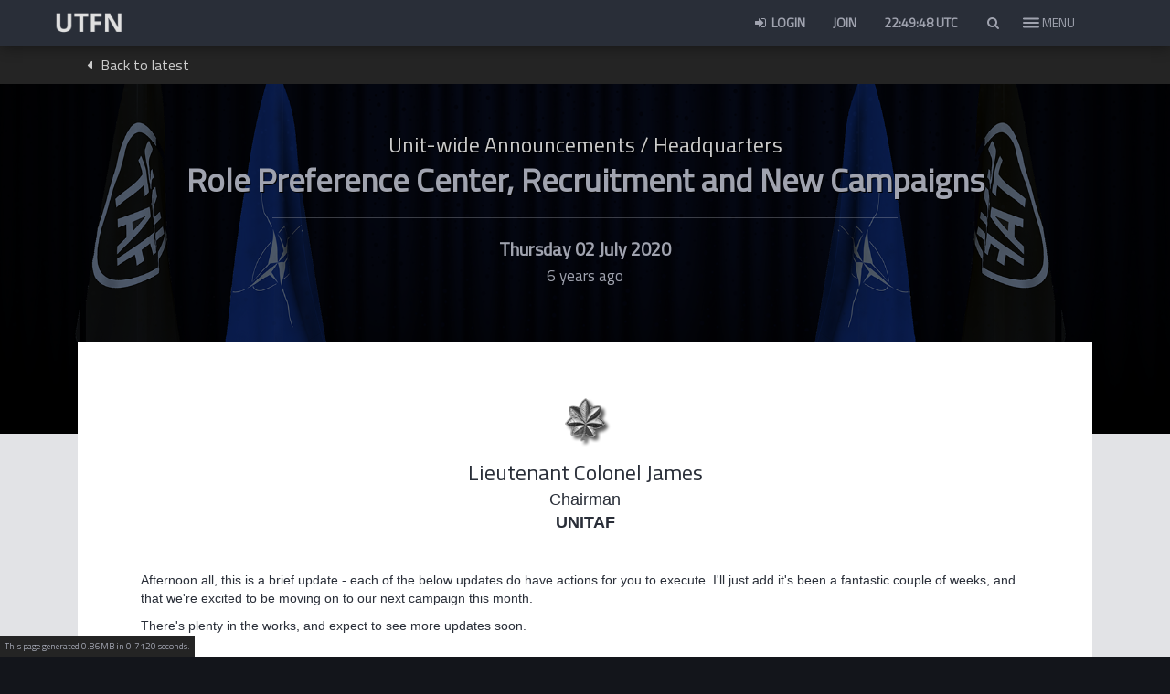

--- FILE ---
content_type: text/html; charset=UTF-8
request_url: https://unitedtaskforce.net/communications/update/43/role-preference-center-recruitment-and-new-campaigns
body_size: 7549
content:
<!DOCTYPE html>
<html lang="en">

<head>
    <meta charset="utf-8">
    <meta http-equiv="X-UA-Compatible" content="IE=edge" charset="utf-8">
    <meta name="viewport" content="width=device-width, initial-scale=1.0, maximum-scale=1.0, user-scalable=no">
    <meta name="theme-color" content="#292e38">
    <script src="https://unitaf.b-cdn.net/assets/plugins/jquery/dist/jquery.min.js"></script>
    <script src="https://unitaf.b-cdn.net/assets/js/moment.min.js"></script>
    <script src="https://unitaf.b-cdn.net/assets/js/moment-timezone-with-data.min.js"></script>
    <script type="text/javascript" src="https://unitaf.b-cdn.net/assets/js/jquery.toc.min.js"></script>
            <link rel="shortcut icon" type="image/x-icon" href="https://unitedtaskforce.net/assets/img/favicon.png">        <link href="https://unitaf.b-cdn.net/assets/css/jquery.mCustomScrollbar.min.css" rel="stylesheet">
    <link href="https://unitaf.b-cdn.net/assets/css/all.css" rel="stylesheet">
    <link href="/assets/plugins/bootstrap/dist/css/bootstrap.min.css" rel="stylesheet">
        <link href="https://unitaf.b-cdn.net/assets/plugins/AdminLTE/dist/css/AdminLTE1.min.css" rel="stylesheet">
    <link href="https://unitaf.b-cdn.net/assets/plugins/AdminLTE/dist/css/skins/skin-black.min.css" rel="stylesheet">
    <link href="/assets/plugins/font-awesome/css/font-awesome.min.css" rel="stylesheet">
    <link href="https://unitaf.b-cdn.net/assets/plugins/flag-icon-css/css/flag-icon.min.css" rel="stylesheet">
    <link href="/assets/css/govicons.css" rel="stylesheet">
    <link href="https://unitaf.b-cdn.net/assets/css/style2.css" rel="stylesheet">
    <link href="https://unitaf.b-cdn.net/assets/css/unitaf.css" rel="stylesheet">
    <link href="https://unitaf.b-cdn.net/assets/css/campaign_center.css" rel="stylesheet">
    <link href="https://unitaf.b-cdn.net/assets/css/dossier.css" rel="stylesheet">
    <link href="https://unitaf.b-cdn.net/assets/css/webslidemenu.css" rel="stylesheet">
    <link href="https://unitaf.b-cdn.net/assets/css/front.css" rel="stylesheet">
        <script async src="https://www.googletagmanager.com/gtag/js?id=G-QYN5CQKSSP" defer></script>
    <script>
        window.dataLayer = window.dataLayer || [];

        function gtag() {
            dataLayer.push(arguments);
        }
        gtag('js', new Date());

        gtag('config', 'G-QYN5CQKSSP');
    </script>
</head>

<body class="hold-transition skin-black layout-top-nav">
                        <!-- Site wrapper -->
    <div class="wrapper">

        <header class="main-header">

            <nav class="navbar navbar-static-top" role="navigation">

                <div class="container">

                    <div class="container" style="float:left; width:100px;">

                        <a href="https://unitedtaskforce.net/"><img src="https://unitaf.b-cdn.net/assets/img/logo.png" class="navbar-brand"></a>

                    </div>

                    <nav class="wsfullmain clearfix">
                        <ul class="wsnavitem clearfix">
                            
                            

                            

                                <li>

                                    <div class="wsfinnerdiv wsfpartbg01" style="background-color: #24242400;background-image: url(/assets/img/menu/UNITAF_Comms.jpg);background-blend-mode: overlay;background-size: cover;">

                                        <span class="main-navigation-title">Comms</span>

                                        <ul class="wslinkstyle clearfix ">
                                            
                                                                                                    <li>
                                                        <a href="/roadmap" class="fa-chevron-right">
                                                            <img src="https://unitaf.b-cdn.net/assets/img/roadmap.webp" alt="Roadmap" style="max-width: 130px;">
                                                        </a>
                                                    </li>
                                                
                                                                                                    <li><a class="fa-chevron-right" href="https://unitedtaskforce.net/communications/latest/"><span> <em> </i>Updates </em></span></a></li>

                                                                                                    <li><a class="fa-chevron-right" href="https://unitedtaskforce.net/unisocial"><span> <em> </i>UNISOCIAL </em></span></a></li>

                                                                                                    <li><a class="fa-chevron-right" href="https://discord.gg/AJX7d9r"><span> <em> </i>Discord </em></span></a></li>

                                                                                                    <li><a class="fa-chevron-right" href="https://unitedtaskforce.net/communications/teamspeak"><span> <em> </i>Teamspeak </em></span></a></li>

                                                                                                    <li><a class="fa-chevron-right" href="https://anchor.fm/unitaf"><span> <em> </i>TAFFCAST </em></span></a></li>

                                                                                                    <li><a class="fa-chevron-right" href="https://status.unitedtaskforce.net/"><span> <em> </i>Server Status </em></span></a></li>

                                                                                            
                                                                                                                                </ul>

                                    </div>
                                </li>
                            

                                <li>

                                    <div class="wsfinnerdiv wsfpartbg01" style="background-color: #24242400;background-image: url(/assets/img/menu/UNITAF_Structure.jpg);background-blend-mode: overlay;background-size: cover;">

                                        <span class="main-navigation-title">Structure</span>

                                        <ul class="wslinkstyle clearfix ">
                                            
                                                
                                                                                                    <li><a class="fa-chevron-right" href="https://unitedtaskforce.net/roster/list"><span> <em> </i>Active Personnel List </em></span></a></li>

                                                                                                    <li><a class="fa-chevron-right" href="https://unitedtaskforce.net/handbook/?c=united-task-force&s=code-of-conduct"><span> <em> </i>General unit policies </em></span></a></li>

                                                                                                    <li><a class="fa-chevron-right" href="https://unitedtaskforce.net/roster/ranks/introduction"><span> <em> </i>Ranks & Structure </em></span></a></li>

                                                                                                    <li><a class="fa-chevron-right" href="https://unitedtaskforce.net/roster/medals/campaign-awards"><span> <em> </i>Medals & Citations </em></span></a></li>

                                                                                            
                                                                                                                                </ul>

                                    </div>
                                </li>
                            

                                <li>

                                    <div class="wsfinnerdiv wsfpartbg01" style="background-color: #24242400;background-image: url(/uploads/images/75f3d34215e2fdf386ebe3b3e2732a21.jpg);background-blend-mode: overlay;background-size: cover;">

                                        <span class="main-navigation-title">Operations</span>

                                        <ul class="wslinkstyle clearfix ">
                                            
                                                
                                                                                                    <li><a class="fa-chevron-right" href="https://unitedtaskforce.net/campaigns/deployments"><span> <em> </i>Upcoming Deployments </em></span></a></li>

                                                                                                    <li><a class="fa-chevron-right" href="https://unitedtaskforce.net/campaigns"><span> <em> </i>Campaign Center </em></span></a></li>

                                                                                                    <li><a class="fa-chevron-right" href="https://unitedtaskforce.net/campaigns/deployments/archive"><span> <em> </i>Past Deployments </em></span></a></li>

                                                                                                    <li><a class="fa-chevron-right" href="https://unitedtaskforce.net/operations/mods"><span> <em> </i>Mods </em></span></a></li>

                                                                                                    <li><a class="fa-chevron-right" href="https://unitedtaskforce.net/campaigns/statistics"><span> <em> </i>UNISTATS </em></span></a></li>

                                                                                            
                                                                                                                                </ul>

                                    </div>
                                </li>
                            

                                <li>

                                    <div class="wsfinnerdiv wsfpartbg01" style="background-color: #24242400;background-image: url(/assets/img/menu/UNITAF_Operations.jpg);background-blend-mode: overlay;background-size: cover;">

                                        <span class="main-navigation-title">Practice</span>

                                        <ul class="wslinkstyle clearfix ">
                                            
                                            
                                                <li>
                                                    <a href="/handbook" class="fa-chevron-right">
                                                        <img src="https://unitaf.b-cdn.net/assets/img/unitaf_fm_lt.png" alt="Force Manual (FM)" style="max-height:30px;">
                                                    </a>
                                                </li>

                                                <!-- Combat Areas -->
                                                <li><a class="fa-chevron-right" href="/handbook/progression"><span> <em> </i>Roles & Combat Areas </em></span></a></li>


                                                                                                                                </ul>

                                    </div>
                                </li>
                            

                                <li>

                                    <div class="wsfinnerdiv wsfpartbg01" style="background-color: #24242400;background-image: url(/assets/img/menu/UNITAF_Contribute.jpg);background-blend-mode: overlay;background-size: cover;">

                                        <span class="main-navigation-title">Contribute</span>

                                        <ul class="wslinkstyle clearfix ">
                                            
                                                
                                                                                                    <li><a class="fa-chevron-right" href="https://www.youtube.com/channel/UCJalg8F0JQhuQQBiHnMVmnQ?view_as=subscriber"><span> <em> </i>UNITAF on Youtube </em></span></a></li>

                                                                                                    <li><a class="fa-chevron-right" href="https://arma.gg/collections/unitaf"><span> <em> </i>UNITAF Merch </em></span></a></li>

                                                                                                    <li><a class="fa-chevron-right" href="https://steamcommunity.com/groups/UNITAF"><span> <em> </i>UNITAF on Steam </em></span></a></li>

                                                                                                    <li><a class="fa-chevron-right" href="https://www.patreon.com/unitaf"><span> <em> </i>UNITAF on Patreon </em></span></a></li>

                                                                                                    <li><a class="fa-chevron-right" href="https://units.arma3.com/unit/unitaf"><span> <em> </i>UNITAF on Arma 3 Units </em></span></a></li>

                                                                                            
                                                                                                                                </ul>

                                    </div>
                                </li>
                                                    </ul>

                    </nav>

                    <!-- Navbar Right Menu -->
                    <div class="navbar-custom-menu">
                                                <ul class="nav navbar-nav">

                                                            <li><a href="https://unitedtaskforce.net/login" title="Login"><i class="fa fa-sign-in fa-fw"></i> Login</a></li>
                                <li><a href="https://unitedtaskforce.net/register" title="Sign Up">Join</a></li>
                                                        <li class="dropdown clock">
                                <div id="clockbox" style="padding:15px;color:#a0a3af;font-weight:bold;"></div>
                                                                <script type="text/javascript">
                                    function displayTime() {
                                        var time = moment().utc().format('HH:mm:ss') + ' UTC';
                                        $('#clockbox').html(time);
                                        setTimeout(displayTime, 1000);
                                    }

                                    $(document).ready(function() {
                                        displayTime();
                                    });
                                </script>
                            </li>

                            <style>
    .live-search-list {
        text-align: left;
        max-height: 300px;
        overflow-y: scroll;
        padding-left: 15px;
    }

    .live-search-box {
        text-align: left;
        width: 100%;
        display: block;
        padding: 1em;
        -webkit-box-sizing: border-box;
        -moz-box-sizing: border-box;
        box-sizing: border-box;
        border: 1px solid #3498db;
        -webkit-border-radius: 5px;
        -moz-border-radius: 5px;
        border-radius: 5px;
    }
</style>
<li class="dropdown messages-menu">
    <a href="#" class="dropdown-toggle" data-toggle="dropdown" id="search_button" aria-expanded="true" onclick="focus_search();">
        <i class="fa fa-fw fa-search"></i>
    </a>
    <ul class="menu dropdown-menu">
        <input type="text" name="search_term" id="search" class="live-search-box form-control" placeholder="Search for.. people, SOP, deployments" />
        <li>
            <ul id="finalResult" class="menu live-search-list" style="max-height: 350px;">
            </ul>
        </li>
    </ul>
</li>
<script>
    function focus_search() {
        var input = document.getElementById('search');
        input.setSelectionRange(0, 0);
        input.focus();
    }
</script>
<script>
    $(document).ready(function() {
        $("#search").keyup(function() {
            if ($("#search").val().length > 2) {
                $.ajax({
                    url: "https://unitedtaskforce.net/unit/search",
                    type: "POST",
                    cache: false,
                    data: 'search=' + $("#search").val(),
                    success: function(data) {
                        $('#finalResult').html(data);
                    },
                    error: function(xhr, status, error) {
                        console.log("Error: " + error);
                        console.log("Status: " + status);
                        console.log("Response: " + xhr.responseText);
                        alert("Error: " + error);
                    }
                });
            }
            return false;
        });
    });
</script>
                            <li style="height:50px; z-index:99999;    margin-left: -17px;">
                                <div class="hamburger hamburger--slider">
                                    <div class="hamburger-box">
                                        <div class="hamburger-inner"></div>

                                    </div>
                                </div>

                            </li>

                        </ul>
                        <div class="menusidetext btn" style="float: right;
    position: relative;
    z-index: 100000;
    top: 8px;
    right: 36px;
    color: #a0a3af;"> <span id="menusidetextspan"> MENU </span> </div>
                    </div>
                </div>
            </nav>
        </header>
        <!-- Full Width Column -->
        <div class="content-wrapper">
            <!-- Main content -->
            <section class="content exspan-bottom">
                <style>
  .ribboncom {
    color: #a0a3af !important;
    background: #323844;
    font-weight: normal !important;
    font-size: 12px;
  }
</style>

<head>
  <title>Role Preference Center, Recruitment and New Campaigns - Comms Center - UNITAF</title>
  <meta name="title" content="Role Preference Center, Recruitment and New Campaigns - Comms Center - UNITAF</title>">
  <meta name="description" content="Lieutenant Colonel James posted about Role Preference Center, Recruitment and New Campaigns in Unit-wide Announcements / Headquarters in the UNITAF Comms Center.">
  <meta name="robots" content="index, follow">
  <meta http-equiv="Content-Type" content="text/html; charset=utf-8">
  <meta name="language" content="English">
  <link rel="stylesheet" href="/assets/css/topic23.css">
</head>
<header class="header-home" style="margin-bottom: 0px;background: #282e38;background-blend-mode: overlay;background-image:url(/assets/img/dossier/aug_bg_flags.png);background-size: cover;background-position-y: center;background-position-x: center;">
  <div class="col-md-12 comms-top-nav">
    <div class="container comms-container" style="padding-left:30px;">
      <a href="https://unitedtaskforce.net/communications/latest"><i class="fa fa-caret-left" style="margin-right:5px;" aria-hidden="true"></i> Back to latest</a>
    </div>
  </div>
  <div class="container">
    <div class="col-md-12">
      <div class="header-text" style="padding:0px 0px;text-align:center;">
        <br>
        <h1 style="text-shadow: 1px 1px black;color: #a0a3af;line-height:1.2;font-size:36px;"><small style="color:#ccc">
            Unit-wide Announcements / Headquarters          </small><br>Role Preference Center, Recruitment and New Campaigns</h1>
        <hr style="width:60%;border-color:#a0a3af5c;">
        <div style="color:#a0a3af;font-size:20px;">
          <!-- Readable date and relative time -->
          
          <b>Thursday 02 July 2020</b><br>
          <small><time class="timeago" datetime="2020-07-02 13:12:48"></time></small>
        </div>

                        <br><br>
        <br><br>
        <br>
      </div>
    </div>
  </div>
</header>
<!-- User that has posted the comms topic -->
<div class="col-md-11" style="max-width: 1150px;margin-left:auto;margin-right:auto;float:none;margin-top:-70px;padding:20px;font-family:Helvetica;">
  <div class="col-md-12" style="margin-bottom: 0px; margin-top: -50px; background-color: #fff; text-align: center;opacity:1.0;border-bottom: 20px solid #e2e3e6;">
    <div class="col-md-12 img-responsive" style="text-align: left;padding: 5%;padding-right: 5%;word-wrap: anywhere;margin-top: 10px;padding-bottom:20px;">
      <div style="text-align: center;padding-top:0px;margin-top:-30px;">
        <!-- Username and time of post -->
        <img style="max-width:100px;max-height:100px" src="https://unitedtaskforce.net/assets/img/ranks/large/LtCol.png" title="Lieutenant Colonel" alt="LtCol"> <a href="https://unitedtaskforce.net/dossier/auth/1/overview"></a>
        <h4 style="margin-top:-5px;margin-bottom:-20px;font-size:24px;"><a href="https://unitedtaskforce.net/dossier/auth/1/overview">Lieutenant Colonel James</a></a></h4>
        <span style="font-size:18px;"><br>Chairman<br> <strong>UNITAF</strong></span>
      </div>
      <br>
      <br>
      <p>Afternoon all, this is a brief update - each of the below updates do have actions for you to execute. I'll just add it's been a fantastic couple of weeks, and that we're excited to be moving on to our next campaign this month.</p>
<p>There's plenty in the works, and expect to see more updates soon.</p>
<p>&nbsp;</p>
<p><strong>Role Preference Center</strong></p>
<p>This week we added a role preference function, including training/practice request to the <a href="https://unitedtaskforce.net/operations/roles/introduction">roles directory</a> and so long as you are logged in, if you just head over their by <a href="https://unitedtaskforce.net/operations/roles/introduction">(clicking here)</a> you'll see a new section, like below that explains more information about it. <span style="text-decoration: underline; color: #ff0000;">Please do update yours, when you have a moment to do so.</span></p>
<p>It's going to be a really useful tool for us in the long run, and something we'll likely add to the application process too.</p>
<p><img src="https://i.gyazo.com/f5213d88ec21541ee8b2874887b2e593.png" alt="" width="750" height="699" /></p>
<p>&nbsp;</p>
<p><strong>New Campaign Inbound</strong></p>
<p>As you'll know by now, Operation Pavise is steaming towards a finale in Bolobongo and while there are some special operations needed to wrap up operations in Africa, we are now targeting July 19 for re-deployment to our next campaign.</p>
<p>We'll be sharing more details about it soon, but as I'm sure you've heard - we're asking you to make sure you have set your DLC ownership in your account here on UTFN.</p>
<p>The new campaign we hope to use Apex, we also have some very kind members who have offered to gift copies of Apex DLC, so if you need this please contact SFC Kevin to discuss further.</p>
<ul>
<li>From the logged in profile dropdown</li>
<li>Select account</li>
<li>Scroll down, to see the DLCs</li>
<li>Set owned/not owned as required</li>
</ul>
<p>&nbsp;</p>
<p><img src="https://media.discordapp.net/attachments/577852018631245844/727900891675492352/unknown.png" alt="" width="273" height="319" /></p>
<p><img src="https://media.discordapp.net/attachments/577852018631245844/727901067160977478/unknown.png" width="700" height="81" /></p>
<p>&nbsp;</p>
<p><strong>Recruiting and Retention</strong></p>
<p>I recently asked the Sgts to recommend someone who could head up the Recruit side of the COC and this week promoted Pvt Sharkhouse to Cpl. This is part of a wider chain of command re-org where we are no longer assigning Recruits into the main chain of command until their have ended probation, and are promoted to Private.</p>
<p>This, I hope will hugely increase the retention of Recruits, as they get the specialist attention they need in the early days of membership.</p>
<p>I'd also like to congratulate Cpl Sharkhouse, since in his short time in UNITAF, he's become someone who is highly regarded across the board and is exceptional at handling new members.</p>
<p>This is part of a wider focus on recruitment that you'll see us starting in the coming weeks. <strong>If there is anything you can do to help with the wider recruitment effort, please get stuck in, #j1-recruiting on Discord, is the best place to start.</strong></p>
<p><img src="https://i.gyazo.com/4d3a2f4b294f46398662e9970a94dff4.png" alt="" width="750" height="378" /></p>
<p>&nbsp;</p>
<p>All the best, and I look forward to seeing you on deployment very soon.</p>      <br>
      <span style="margin-top:-5px;margin-bottom:-15px;"><a href="https://unitedtaskforce.net/dossier/auth/1/overview">Lieutenant Colonel James</a>
        <br>Chairman<br> <strong>UNITAF</strong>      </span>
      <hr style="width:100%;border-color:#a0a3af5c;">
      <div style="text-align: left;padding-bottom:10px;">
        <!-- Username and time of post -->
        <img style="max-width:125px;max-height:100px" src="https://unitedtaskforce.net/assets/img/authlg-dk.png">
      </div>
    </div>
  </div>
</div>



</div>
</div>


<script>
  $(document).ready(function() {
    tinymce.init({
      selector: 'textarea',
      height: 200,
      menubar: false,
      plugins: [
        'advlist autolink lists link image charmap print preview anchor',
        'searchreplace visualblocks code fullscreen',
        'insertdatetime media table contextmenu paste code'
      ],
      toolbar: 'undo redo | insert | styleselect | bold italic | alignleft aligncenter alignright alignjustify |  bullist numlist outdent indent | link image',
      content_css: '//www.tinymce.com/css/codepen.min.css'
    });
  });
</script>            </section><!-- /.content -->
        </div><!-- ./wrapper -->
    </div>
        <!-- Footer -->
    
        <script type="text/javascript" src="https://unitedtaskforce.net/assets/plugins/bootstrap/dist/js/bootstrap.min.js"></script><script type="text/javascript" src="https://unitedtaskforce.net/assets/plugins/AdminLTE/dist/js/app.min.js"></script><script type="text/javascript" src="https://unitedtaskforce.net/assets/js/a-design.js"></script><script type="text/javascript">var site = "https://unitedtaskforce.net",base = "https://unitedtaskforce.net/",segment = ["communications", "update", "43"],ctn="X19rb3RheGRldl90b2tlbg==",ccn="X19rb3RheGRldl90b2tlbg==";</script>    <script src="https://unitaf.b-cdn.net/assets/js/jquery.timeago.js" type="text/javascript"></script>
    <link href="https://unitaf.b-cdn.net/assets/css/select2.min.css" rel="stylesheet" />
    <script src="https://unitaf.b-cdn.net/assets/js/select2.min.js"></script>
    <script>
        $(document).ready(function() {
            $("#e1").select2({
                closeOnSelect: true
            });
        });
    </script>
    <script>
        //Ensure tooltip is always on top
        $("[data-toggle=tooltip]").tooltip({
            container: 'body'
        });
    </script>
    <script>
        jQuery(document).ready(function() {
            jQuery("time.timeago").timeago();
            jQuery.timeago.settings.allowFuture = true;
        });
    </script>
    <script type="text/javascript">
        jQuery("time.timeago").timeago();
        jQuery.timeago.settings.allowFuture = true;
    </script>
    <script src="https://unitaf.b-cdn.net/assets/js/natural.js" type="text/javascript"></script>
        <script src="https://cdnjs.cloudflare.com/ajax/libs/malihu-custom-scrollbar-plugin/3.1.5/jquery.mCustomScrollbar.concat.min.js"></script>
    <script type="text/javascript">
        $(document).ready(function() {
            $('#sidebarCollapse').on('click', function() {
                $('#sidebar, #content').toggleClass('active');
                $('.collapse.in').toggleClass('in');
                $('a[aria-expanded=true]').attr('aria-expanded', 'false');
            });
        });
    </script>
    <link href="https://unitaf.b-cdn.net/assets/plugins/weather-icons/css/weather-icons.min.css" rel="stylesheet">
    <script>
        $(document).ready(function() {
            $('.hamburger--slider').click(function() {
                $(this).toggleClass('is-active');
                $('.menusidetext').toggleClass('is-active');
                $(document.body).toggleClass('wsfvisible');
                $(document.body).toggleClass('stop-scrolling')
                setTimeout(function() {
                    wsfun1();
                }, 200);
            });

            function wsfun1() {
                jQuery("body").toggleClass('wsfanimated');
                setTimeout(function() {}, 200);
                return false;
            }

        });
        $(document).ready(function() {
            $('.menusidetext').click(function() {
                $(this).toggleClass('is-active');
                $('.hamburger--slider').toggleClass('is-active');
                $(document.body).toggleClass('wsfvisible');
                $(document.body).toggleClass('stop-scrolling')
                setTimeout(function() {
                    wsfun1();
                }, 200);
            });

            function wsfun1() {
                jQuery("body").toggleClass('wsfanimated');
                setTimeout(function() {}, 200);
                return false;
            }

        });
    </script>
</body>
<script type="text/javascript" src="//cdnjs.cloudflare.com/ajax/libs/jquery.lazy/1.7.10/jquery.lazy.min.js"></script>
<script type="text/javascript" src="//cdnjs.cloudflare.com/ajax/libs/jquery.lazy/1.7.10/jquery.lazy.plugins.min.js"></script>
<script type="text/javascript" src="https://unitaf.b-cdn.net/assets/js/bootstrap.bundle.min.js"></script>
<script>
    $('.lazy').Lazy({
        // your configuration goes here
        scrollDirection: 'vertical',
        effect: 'fadeIn',
        effectTime: 400,
        visibleOnly: true,
        enableThrottle: true,
        throttle: 250,
        onError: function(element) {
            console.log('error loading ' + element.data('src'));
        }
    });
</script>
                <script>
    function showNotification(type, message) {
        var color, print;
        if (type === 'success') {
            color = "#008000f0";
            print = "<b>Success:</b> ";
        } else if (type === 'error') {
            print = "<b>Error:</b> ";
            color = "#8b0000ab";
        } else if (type === 'info') {
            print = "<b>Be advised:</b> ";
            color = "#85703ae3";
        }

        var html = $('<div class="alert alert-dismissible notification-popup" role="alert" style="background:' + color + '; color: white; padding: 15px; border-radius: 5px; box-shadow: 0px 0px 10px rgba(0,0,0,0.5); right: 20px;">' +
            '<button type="button" class="close" data-dismiss="alert" aria-label="Close"><span aria-hidden="true">&times;</span></button>' +
            print + message +
            '</div>');

        // Append to the body and animate its appearance
        $('body').append(html);
        updateNotificationPositions();

        // Set a timeout to automatically close the notification
        setTimeout(function() {
            html.fadeOut('slow', function() {
                $(this).remove();
                updateNotificationPositions();
            });
        }, 5000);
    }

    function updateNotificationPositions() {
        var totalHeight = 20; // Starting from bottom 20px
        $('.notification-popup').each(function() {
            $(this).css('bottom', totalHeight + 'px');
            totalHeight += $(this).outerHeight() + 10; // Adding 10px for margin
        });
    }
</script>
    <div style="background:#242424;color:#a0a3af;font-size:10px;text-align:center;padding:5px;bottom: 0px;position: fixed;">
        This page generated 0.86MB in 0.7120 seconds.
    </div>
<script>
    function loadFonts() {
        var sourceSansPro = document.createElement('link');
        sourceSansPro.href = 'https://fonts.googleapis.com/css?family=Source+Sans+Pro:300,400,600,700&display=swap';
        sourceSansPro.rel = 'stylesheet';

        var titilliumWeb = document.createElement('link');
        titilliumWeb.href = 'https://fonts.googleapis.com/css?family=Titillium+Web&display=swap';
        titilliumWeb.rel = 'stylesheet';

        document.head.appendChild(sourceSansPro);
        document.head.appendChild(titilliumWeb);
    }

    if (window.addEventListener) {
        window.addEventListener('load', loadFonts, false);
    } else if (window.attachEvent) {
        window.attachEvent('onload', loadFonts);
    } else {
        window.onload = loadFonts;
    }
</script>

</html>

--- FILE ---
content_type: text/css
request_url: https://unitaf.b-cdn.net/assets/plugins/AdminLTE/dist/css/skins/skin-black.min.css
body_size: 551
content:
.skin-black .main-header{-webkit-box-shadow:0 1px 1px rgba(0,0,0,0.05);box-shadow:0 1px 1px rgba(0,0,0,0.05)}.skin-black .main-header .navbar-toggle{color:#333}.skin-black .main-header .navbar-brand{color:#a0a3af;padding:10px}.skin-black .main-header .navbar{background-color:#292e38;box-shadow: 1px 1px 15px #00000073;}.skin-black .main-header .navbar .nav>li>a{color:#a0a3af;font-weight:600;text-transform: uppercase;}.skin-black .main-header .navbar .nav>li>a:hover,.skin-black .main-header .navbar .nav>li>a:active,.skin-black .main-header .navbar .nav>li>a:focus,.skin-black .main-header .navbar .nav .open>a,.skin-black .main-header .navbar .nav .open>a:hover,.skin-black .main-header .navbar .nav .open>a:focus,.skin-black .main-header .navbar .nav>.active>a{background:#191c22;color:#fff}.skin-black .main-header .navbar .sidebar-toggle{color:#333}.skin-black .main-header .navbar .sidebar-toggle:hover{color:#fff;background:#191c22}.skin-black .main-header .navbar>.sidebar-toggle{color:#333;}.skin-black .main-header .navbar .navbar-nav>li>a.skin-black .main-header .navbar .navbar-custom-menu .navbar-nav>li>a,.skin-black .main-header .navbar .navbar-right>li>a{border-right-width:0}.skin-black .main-header>.logo{background-color:#fff;color:#333;border-bottom:0 solid transparent;}.skin-black .main-header>.logo:hover{background-color:#fcfcfc}@media (max-width:767px){.skin-black .main-header>.logo{background-color:#222;color:#fff;border-bottom:0 solid transparent;border-right:none}.skin-black .main-header>.logo:hover{background-color:#1f1f1f}}.skin-black .main-header li.user-header{background-color:#292e38}.skin-black .content-header{background:transparent;box-shadow:none}.skin-black .wrapper,.skin-black .main-sidebar,.skin-black .left-side{background-color:transparent}.skin-black .user-panel>.info,.skin-black .user-panel>.info>a{color:#fff}.skin-black .sidebar-menu>li.header{color:#4b646f;background:#1a2226}.skin-black .sidebar-menu>li>a{border-left:3px solid transparent}.skin-black .sidebar-menu>li:hover>a,.skin-black .sidebar-menu>li.active>a{color:#fff;background:#1e282c;border-left-color:#fff}.skin-black .sidebar-menu>li>.treeview-menu{margin:0 1px;background:#2c3b41}.skin-black .sidebar a{color:#b8c7ce}.skin-black .sidebar a:hover{text-decoration:none}.skin-black .treeview-menu>li>a{color:#8aa4af}.skin-black .treeview-menu>li.active>a,.skin-black .treeview-menu>li>a:hover{color:#fff}.skin-black .sidebar-form{border-radius:3px;border:1px solid #374850;margin:10px 10px}.skin-black .sidebar-form input[type="text"],.skin-black .sidebar-form .btn{box-shadow:none;background-color:#374850;border:1px solid transparent;height:35px}.skin-black .sidebar-form input[type="text"]{color:#666;border-top-left-radius:2px;border-top-right-radius:0;border-bottom-right-radius:0;border-bottom-left-radius:2px}.skin-black .sidebar-form input[type="text"]:focus,.skin-black .sidebar-form input[type="text"]:focus+.input-group-btn .btn{background-color:#fff;color:#666}.skin-black .sidebar-form input[type="text"]:focus+.input-group-btn .btn{border-left-color:#fff}.skin-black .sidebar-form .btn{color:#999;border-top-left-radius:0;border-top-right-radius:2px;border-bottom-right-radius:2px;border-bottom-left-radius:0}.skin-black .pace .pace-progress{background:#222}.skin-black .pace .pace-activity{border-top-color:#222;border-left-color:#222}

--- FILE ---
content_type: text/css
request_url: https://unitaf.b-cdn.net/assets/css/campaign_center.css
body_size: 378
content:
.campaign-row {
    min-height: 200px;
    padding: 0px;
    background: #242424;
    border-top: 1px solid #85703a;
    border-left: 1px solid #85703a;
    margin-top: 0px;
}

.event-row {
    min-height: 100px;
    padding: 0px;
    background: #242424;
    border-top: 1px solid #85703a;
    border-left: 1px solid #85703a;
    margin-top: 0px;
}

.campaign-row-title {
    background:#000000a8;
    background-size: cover;
    background-blend-mode: overlay;
    background-position: center center;
    background-repeat: no-repeat;
    padding: 40px;
    padding-top: 20px;
    min-height: 200px;
}

.event-row-title {
    background:#000000a8;
    background-size: cover;
    background-blend-mode: overlay;
    background-position: center center;
    background-repeat: no-repeat;
    padding: 30px;
    padding-top: 20px;
    min-height: 100px;
}

.event-title {
    color: #85703a;
    font-size: 38px;
    font-weight: bold;
    mix-blend-mode: inherit;
    text-shadow: 1px 1px 2px black;
    line-height: 0.8;
}

.campaign-title {
    color: #85703a;
    font-size: 44px;
    font-weight: bold;
    mix-blend-mode: inherit;
    text-shadow: 1px 1px 2px black;
    line-height: 0.8;
}

.operation-slots {
    color: #d9d9d9;
    font-size: 24px;
    mix-blend-mode: hard-light;
}

.campaign-flag {
    background: black;
    background-blend-mode: overlay !important;
    background-size: contain !important;
    background-position: center center !important;
    background-repeat: no-repeat !important;
    opacity: 0.8;
    border: 0px;
}

.actions-row {
    background: transparent;
}

.operation-right {
    position: initial;
    text-align: right;
    margin-top: 30px;
    margin-bottom: 30px;
}

.event-right {
    position: initial;
    text-align: right;
    margin-top: 17px;
    margin-bottom: 0px;
}

.operation-attributes {
    margin-left: 0px;
    margin: 2px;
    opacity: 0.8;
}

.campaign-button {
    display: inline-block !important;
    background-color: #323844;
    color: #dedbdb;
    padding: 22px;
    margin-top: 0px;
}

.campaign-button-wrap {
    padding: 0px;
}

.deploy-buttons {
    display: inline-block;
}

.deploy-buttons-inner {
    padding-left: 40px;
    padding-right: 40px;
}

.deploy-button-group {
    background: transparent;
    padding: 0px;
    margin: 0px;
    right: 7px;
    bottom: 9px;
    text-align: right;
}

.op-actions {
    background: #272b36;
    border-color: #252529;
    inline-size: auto;
    font-size: 15px;
    text-transform: uppercase;
    font-weight: bold;
    padding: 15px;
    padding-left: 30px;
    padding-right: 30px;
    opacity: 0.9;
    margin: 1px;
}

--- FILE ---
content_type: text/css
request_url: https://unitaf.b-cdn.net/assets/css/dossier.css
body_size: -199
content:
.pd:last-child{
    padding-bottom: 10px;
}

--- FILE ---
content_type: text/css
request_url: https://unitedtaskforce.net/assets/css/topic23.css
body_size: 7599
content:
.article {
    position: relative;
    padding: 0;
    padding-top: 0px;
    padding-top: 22px;
    background: #fff;
    -webkit-transition: 1s border linear;
    -moz-transition: 1s border linear;
    -o-transition: 1s border linear;
    transition: 1s border linear;
    border-bottom: 1px solid #efefef;
}

.article_msg_hidden {
    background: #fff
}

.codo_topics .codo_topics_body>div>article {
    position: relative;
    padding: 0;
    padding-top: 22px;
    background: #fff;
    -webkit-transition: 1s border linear;
    -moz-transition: 1s border linear;
    -o-transition: 1s border linear;
    transition: 1s border linear;
    border-bottom: 1px solid #efefef
}

.codo_topics .codo_topics_body>div>article .sec_cont {
    position: absolute;
    right: 6px;
    top: 45px;
    font-size: 11px
}

.codo_topics .codo_topics_body>div>article input[type=checkbox] {
    margin-top: 0;
    position: relative;
    top: 3px
}

.codo_topics .codo_topics_body>div>article i {
    color: ;
    font-size: 14px
}

.codo_topics .codo_topics_body>div>article a {
    cursor: pointer
}

.codo_badges {
    float: right
}

.codo_badges>a {
    text-decoration: none
}

.codo_badges>a:hover {
    text-decoration: none !important
}

.codo_badges>a>div {
    display: inline-block
}

.codo_badges 9px;
margin-left:12px;
cursor:pointer
}

.codo_category_toggle:hover {
    background: #fff
}

.codo_loading {
    background: url('https://codologic.com/forum/sites/default/themes/default/img/ajax-loader-black.gif');
    background-repeat: no-repeat;
    width: 30px;
    height: 10px;
    position: absolute;
    bottom: 28px;
    right: 142px;
    display: none
}

#codo_topics_row {
    padding-top: 70px !important
}

.row {
    margin: 0
}

.codo_consider_as_spam {
    margin-top: 6px
}

.codo_consider_as_spam label {
    vertical-align: middle;
    text-decoration: underline
}

#codo_mobile_top_search {
    display: none
}

.codo_posts_topic_delete {
    cursor: default
}

.codo_spinner {
    background: url('https://codologic.com/forum/sites/default/themes/default/img/ajax-loader-black.gif');
    background-repeat: no-repeat;
    width: 30px;
    height: 10px;
    position: absolute;
    top: 10px;
    right: 55px;
    display: none
}

.codo_categories {
    font-family: 'Source Sans Pro', Helvetica, Arial, sans-serif;
    position: relative;
    background: transparent
}

.codo_categories .codo_sidebar_search {
    position: relative
}

.codo_categories .codo_sidebar_search input {
    border-radius: 0
}

.codo_categories .codo_sidebar_search i {
    position: absolute;
    right: 10px;
    top: 10px;
    color: #717171;
    cursor: pointer
}

.codo_categories .codo_sidebar_fixed {
    z-index: 100;
    margin-top: 10px;
    display: none
}

.codo_categories .codo_sidebar_fixed .codo_sidebar_fixed_els {
    display: none
}

.codo_categories .codo_sidebar_fixed .codo_sidebar_navigation {
    margin-top: 4px;
    border-radius: 0;
    cursor: pointer
}

.codo_categories .codo_sidebar_fixed .codo_sidebar_navigation>button {
    padding-left: 12px;
    border-radius: 0;
    color: #585858;
    width: 100%;
    text-align: left;
    background: #fff;
    border: 1px solid #ccc;
    padding: 6px 12px;
    position: relative;
    cursor: pointer
}

.codo_categories .codo_sidebar_fixed .codo_sidebar_navigation>button>.caret {
    float: right;
    position: absolute;
    right: 12px;
    top: 14px
}

.codo_categories .codo_sidebar_fixed .codo_sidebar_navigation .dropdown-menu {
    border-radius: 0;
    width: 100%;
    padding: 5px 0;
    margin: 0;
    border-top: 0
}

.codo_categories .codo_sidebar_fixed .codo_sidebar_navigation .dropdown-menu a {
    text-shadow: none
}

.codo_categories .codo_sidebar_fixed .codo_sidebar_settings {
    background: #fff;
    margin-top: 20px;
    padding-bottom: 5px
}

.codo_categories .codo_sidebar_fixed .codo_sidebar_settings>div {
    height: 32px;
    margin: 10px 10px 10px 33px
}

.codo_categories .codo_sidebar_fixed .codo_sidebar_settings>div>span {
    display: inline-block;
    line-height: 32px
}

.codo_categories .codo_sidebar_fixed .codo_sidebar_settings .codo_switch {
    float: right
}

.codo_categories .codo_sidebar_fixed .icon-menu {
    float: right;
    color: #585858;
    font-size: 16px
}

.codo_categories .codo_sidebar_static_width {
    width: 100% !important
}

.codo_categories ul {
    padding: 0;
    list-style-type: none;
    margin: 0;
    border-top: 0
}

.codo_categories #codo_categories_ul {
    background: #fff;
    padding: 20px 0
}

.codo_categories #codo_categories_ul .codo_last_level_li .row {
    border-bottom: 0 !important
}

.codo_categories #codo_categories_ul li {
    position: relative
}

.codo_categories #codo_categories_ul li .codo_category_title_topics {
    padding: 20px 10px 10px 36px;
    font-weight: bold
}

.codo_categories #codo_categories_ul li {
    padding: 3px 0
}

.codo_categories #codo_categories_ul ul {
    margin-left: 1em;
    position: relative;
    border: 0
}

.codo_categories #codo_categories_ul ul ul {
    margin-left: 14px
}

.codo_categories #codo_categories_ul ul:before {
    content: "";
    display: block;
    width: 0;
    position: absolute;
    top: 0;
    bottom: 0;
    left: 0
}

.codo_categories #codo_categories_ul ul li:before {
    content: "";
    display: block;
    width: 10px;
    height: 0;
    margin-top: -1px;
    position: absolute;
    top: 22px;
    left: 0
}

.codo_categories #codo_categories_ul ul li:last-child:before {
    background: #fff;
    height: auto;
    top: 22px;
    bottom: 0
}

.codo_categories .row {
    padding: 0;
    background-color: #fff
}

.codo_categories .codo_new_topics_count {
    float: right;
    margin-top: 10px;
    position: relative;
    margin-right: 8px;
    min-width: 19px;
    text-align: center;
    color: #585858;
    padding: 3px;
    background: #eee;
    box-shadow: inset 1px 1px 2px #7f7f7f;
    border-radius: 10px;
    line-height: 12px;
    display: none
}

.codo_categories .codo_category_img {
    padding: 0;
    text-align: center;
    cursor: pointer;
    max-width: 50px;
    display: none
}

.codo_categories .codo_category_img img {
    width: 100%
}

.codo_categories .codo_categories_category {
    cursor: pointer;
    position: relative;
    padding: 0px;
    width: 92%
}

.codo_categories .codo_categories_category a {
    color: #555;
    text-decoration: none;
    font-size: 13px;
    font-weight: bold;
    -webkit-transition: 0.5s all ease-in-out;
    -moz-transition: 0.5s all ease-in-out;
    -o-transition: 0.5s all ease-in-out;
    transition: 0.5s all ease-in-out
}

.codo_categories .codo_categories_category a:hover {
    color: #3794db;
    text-decoration: none
}

.codo_categories .codo_categories_category>div {
    width: 80%;
    display: inline-block
}

.codo_categories .codo_categories_category .codo_category_title_header {
    padding: 20px;
    padding-left: 30px
}

.codo_categories .codo_categories_category .codo_category_title {
    margin-top: 5px;
    padding-left: 30px;
    display: inline-block;
    font-family: Helvetica, Arial, sans-serif;
    float: left;
    cursor: pointer
}

.codo_categories .codo_categories_category .codo_category_title_active {
    border-left: 5px solid #5a7fee;
    line-height: 16px
}

.codo_categories .codo_categories_category i {
    float: left
}

.codo_categories .codo_categories_category .codo_category_num_topics {
    font-family: 'Oswald', sans-serif;
    font-size: 10px;
    float: right;
    margin-top: 0px;
    position: relative;
    margin-right: 4px;
    background-color: #ccc;
    width: 32px;
    padding: 6px 0;
    text-align: center;
    border-radius: 3px
}

.codo_categories>a {
    text-decoration: none
}

.codo_categories>a:hover {
    text-decoration: none
}

.codo_categories .active {
    background: #31719e;
    color: #fff;
    text-shadow: none;
    border: 1px solid #ccc;
    border-bottom: 0
}

.codo_categories .active i {
    color: #fff
}

.codo_categories .active .codo_category_title {
    margin: 0;
    width: 40%
}

.codo_categories .active .codo_category_num_topics {
    margin: 0
}

.codo_categories .active .codo_mark_all_read {
    width: initial;
    padding: 5px 6px;
    float: right;
    position: absolute;
    right: 49px;
    top: 1px
}

.codo_categories .active:hover {
    background: #1471af;
    color: #fff
}

.codo_categories .active>.codo_category_content {
    color: #fff
}

.codo_topics_slided_right {
    position: relative;
    right: -400px
}

.codo_zero_topics {
    padding: 12px;
    margin-bottom: 8px;
    margin-top: 2px;
    background: #fff;
    -webkit-box-shadow: 0px 2px 5px rgba(0, 0, 0, 0.25);
    -moz-box-shadow: 0px 2px 5px rgba(0, 0, 0, 0.25);
    box-shadow: 0px 2px 5px rgba(0, 0, 0, 0.25)
}

.codo_topics {
    -webkit-transition: width 0.5s ease;
    -moz-transition: width 0.5s ease;
    -o-transition: width 0.5s ease;
    transition: width 0.5s ease
}

.codo_topics #codo_topic_page_info {
    text-align: center;
    color: #717171;
    padding: 4px;
    background: #fff;
    margin: 4px 0
}

.codo_topics #codo_topic_page_info>#codo_page_info_page_no {
    font-family: 'Oswald', sans-serif
}

.codo_topics #codo_topic_page_info>#codo_page_info_time_spent {
    font-size: 11px;
    float: left;
    line-height: 18px;
    margin-left: 4px
}

.codo_topics #codo_topic_page_info>#codo_page_info_pages_to_go {
    font-size: 11px;
    float: right;
    line-height: 18px;
    margin-right: 4px
}

.codo_topics .codo_topics_head {
    height: 100px;
    margin-bottom: -1px;
    background: #5a7fee;
    background: linear-gradient(to right, #5a7fee 0%, #844aa6 100%)
}

.codo_topics .codo_topics_head .codo_topics_start_button_div {
    text-align: center
}

.codo_topics .codo_topics_head .codo_topics_start_button_div .codo_topics_start_button {
    margin-top: 30px;
    color: #3f8cc3;
    width: 150px;
    border-radius: 0 !important
}

.codo_topics .codo_topics_head .codo_topics_start_button_div .codo_topics_start_button:hover {
    background-color: #fff;
    border-color: #fff
}

.codo_topics .codo_topics_head .codo_topics_head_item {
    background: #0097f6;
    display: inline-block;
    margin-left: 1em
}

.codo_topics .codo_topics_head .codo_topics_head_item>a {
    color: #fff;
    text-decoration: none;
    padding: 0px 12px;
    height: 31px;
    display: block;
    line-height: 31px
}

.codo_topics .codo_topics_body>.codo_load_more_gif {
    text-align: center;
    margin-top: 12px
}

.codo_topics .codo_topics_body .article_msg_hidden {
    background: #fff
}

.codo_topics .codo_topics_body>div>article {
    position: relative;
    padding: 0;
    padding-top: 22px;
    background: #fff;
    -webkit-transition: 1s border linear;
    -moz-transition: 1s border linear;
    -o-transition: 1s border linear;
    transition: 1s border linear;
    border-bottom: 1px solid #efefef
}

.codo_topics .codo_topics_body>div>article .codo_post_statistics {
    right: 0
}

.codo_topics .codo_topics_body>div>article .codo_post_statistics>div {
    padding: 3px 10px;
    display: inline-block
}

.codo_topics .codo_topics_body>div>article .codo_post_statistics .codo_new_topic_badge {
    padding: 2px 10px;
    display: inline-block;
    background: #ffc107;
    color: #fff;
    font-size: 12px;
    border-radius: 2px;
    float: left;
    margin-top: 3px
}

.codo_topics .codo_topics_body>div>article .sec_cont {
    position: absolute;
    right: 6px;
    top: 45px;
    font-size: 11px
}

.codo_topics .codo_topics_body>div>article input[type=checkbox] {
    margin-top: 0;
    position: relative;
    top: 3px
}

.codo_topics .codo_topics_body>div>article .codo_posts_post_moderation {
    position: absolute;
    right: 10px;
    top: 52px;
    opacity: 1;
    z-index: 2
}

.codo_topics .codo_topics_body>div>article .codo_posts_post_moderation>div {
    display: inline-block;
    margin-bottom: 4px;
    cursor: pointer
}

.codo_topics .codo_topics_body>div>article .codo_posts_post_moderation i {
    color: ;
    font-size: 14px
}

.codo_topics .codo_topics_body>div>article .codo_badges {
    position: absolute;
    top: 0px;
    right: 0px;
    border-radius: 3px
}

.codo_topics .codo_topics_body>div>article .codo_badges .codo_badge_sticky {
    background: #48bf83
}

.codo_topics .codo_topics_body>div>article .codo_badges .codo_badge_closed {
    background: #ef564f
}

.codo_topics .codo_topics_body>div>article .codo_badges>span {
    font-size: 10px;
    color: #fff;
    float: left;
    padding: 1px 10px;
    border-right: 1px solid #fff
}

.codo_topics .codo_topics_body>div>article .row {
    padding: 0
}

.codo_topics .codo_topics_body>div>article .codo_tag_a_style {
    background: #e1e1e1;
    padding: 5px 10px 5px 10px;
    color: #616161;
    border-radius: 3px;
    margin-right: 5px;
    margin-bottom: 5px;
    display: inline-block
}

.codo_topics .codo_topics_body>div>article .codo_tag_a_style:hover {
    background: #ccc
}

.codo_topics .codo_topics_body>div>article a {
    text-decoration: none;
    background: transparent;
    color: #585858
}

.codo_topics .codo_topics_body>div>article a:hover {
    color: #333
}

.codo_topics .codo_topics_body>div>article .codo_topics_last_post_name {
    font-weight: bold
}

.codo_topics .codo_topics_body>div>article>.codo_topics_topic_content {
    margin-left: 68px;
    margin-right: 98px;
    margin-bottom: 10px
}

.codo_topics .codo_topics_body>div>article>.codo_topics_topic_content .codo_select_post_checkbox_label {
    position: absolute;
    top: 65px;
    left: 26px
}

.codo_topics .codo_topics_body>div>article>.codo_topics_topic_content .codo_select_post_checkbox_label:before {
    height: 14px;
    width: 14px;
    font-size: 12px;
    line-height: 1.2em
}

.codo_topics .codo_topics_body>div>article>.codo_topics_topic_content>.codo_topics_topic_avatar {
    position: absolute;
    top: 24px;
    left: 15px
}

.codo_topics .codo_topics_body>div>article>.codo_topics_topic_content>.codo_topics_topic_avatar img {
    border-radius: 4px;
    width: 36px;
    height: 36px
}

.codo_topics .codo_topics_body>div>article>.codo_topics_topic_content>.codo_topics_topic_name {
    font-family: 'Source Sans Pro', Helvetica, Arial, sans-serif;
    line-height: 16px
}

.codo_topics .codo_topics_body>div>article>.codo_topics_topic_content>.codo_topics_topic_name>a {
    color: #585858;
    font-weight: bold;
    font-size: 12px
}

.codo_topics .codo_topics_body>div>article>.codo_topics_topic_content>.codo_topics_topic_name>span {
    padding-left: 4px;
    font-size: 12px;
    color: #7f7f7f
}

.codo_topics .codo_topics_body>div>article>.codo_topics_topic_content>.codo_topics_topic_title {
    font-weight: bold;
    line-height: 18px;
    margin-top: 4px;
    font-family: Helvetica, Arial, sans-serif
}

.codo_topics .codo_topics_body>div>article>.codo_topics_topic_content>.codo_topics_topic_title>a {
    color: #555
}

.codo_topics .codo_topics_body>div>article>.codo_topics_topic_content>.codo_topics_topic_title>a:hover {
    color: #222
}

.codo_topics .codo_topics_body>div>article>.codo_topics_topic_message {
    position: relative;
    z-index: 1;
    margin: 0px 40px 20px 68px;
    overflow: hidden;
    min-height: 40px;
    max-height: 260px;
    color: #666;
    word-wrap: break-word;
    margin-bottom: 0;
    padding-bottom: 5px;
    word-break: break-word
}

.codo_topics .codo_topics_body>div>article>.codo_topics_topic_message img {
    max-width: 100%;
    height: auto;
    margin: 0 auto
}

.codo_topics .codo_topics_body>div>article>.codo_topics_topic_message pre code {
    font-size: 0.9em
}

.codo_topics .codo_topics_body>div>article>.codo_topics_topic_message>*:first-child {
    margin-top: 0px !important
}

.codo_topics .codo_topics_body>div>article>.codo_topics_topic_foot {
    padding: 6px;
    color: #585858;
    text-shadow: 0 1px 0 #fff;
    font-size: 12px
}

.codo_topics .codo_topics_body>div>article>.codo_topics_topic_foot>.codo_topics_no_replies {
    float: left;
    color: #717171;
    padding-right: 5px;
    padding-left: 5px;
    width: 100px
}

.codo_topics .codo_topics_body>div>article>.codo_topics_topic_foot>.codo_topics_no_replies>span {
    font-family: 'Oswald', sans-serif;
    padding-right: 3px;
    color: #585858
}

.codo_topics .codo_topics_body>div>article>.codo_topics_topic_foot>.codo_topics_no_replies:hover {
    color: #585858
}

.codo_topics .codo_topics_body>div>article>.codo_topics_topic_foot>.codo_topics_last_post {
    color: #717171;
    float: right;
    padding-right: 5px
}

.codo_topics .codo_topics_body>div>article>.codo_topics_topic_img {
    position: absolute;
    top: 0;
    right: 0;
    -webkit-border-radius: 3px;
    -moz-border-radius: 3px;
    border-radius: 3px
}

.codo_topics .codo_topics_body>div>article>.codo_topics_topic_img img {
    width: 36px;
    height: 36px
}

.codo_topics .codo_topics_body>.codo_topics_end {
    display: none;
    padding: 10px;
    text-align: center;
    font-family: monospace;
    text-shadow: 0 1px 0 #000;
    background: #0097f6;
    color: #fff;
    margin-top: 10px;
    margin-bottom: 10px
}

.codo_topics .codo_topics_load_more {
    width: 25%;
    background: #f5f5f5
}

.codo_topics .codo_topics_load_more:hover {
    color: #222;
    background: #ccc
}

.codo_sidebar_search {
    display: none
}

@media only screen and (min-width: 992px) {
    .codo_categories {
        padding-left: 22px;
        padding-right: 0
    }

    .container {
        padding-right: 0;
        padding-left: 0
    }

    .codo_topics {
        padding-left: 0;
        padding-right: 7px
    }

    .codo_sidebar_fixed {
        display: block !important
    }

    .codo_sidebar_fixed_width {
        position: fixed !important
    }

    .CODOFORUM {
        padding-bottom: 150px !important
    }
}

@media (max-width: 991px) {
    .codo_categories {
        margin-top: 20px
    }

    .CODOFORUM {
        padding-bottom: 50px !important
    }

    .codo_topics_loadmore_div {
        margin-top: 15px;
        text-align: center
    }

    .codo_topics_loadmore_div .pagination_next_page,
    .codo_topics_loadmore_div .pagination_previous_page,
    .codo_topics_loadmore_div .pagination_new_topic {
        display: none
    }
}

@media only screen and (max-width: 480px) {
    #codo_topics_no_views {
        display: none
    }

    #posted_txt {
        display: none
    }
}

@media (max-width: 767px) {
    #codo_mobile_top_search {
        display: block;
        position: relative;
        padding: 0 !important
    }

    #codo_mobile_top_search input {
        border-radius: 0
    }

    #codo_mobile_top_search .codo_topics_search_icon {
        position: absolute;
        top: 10px;
        right: 10px;
        color: #555
    }

    .codo_icon_header {
        padding: 0
    }
}

@media (max-width: 532px) {

    .codo_categories,
    .codo_topics,
    .codo_mobile_top_container {
        padding: 0
    }

    .codo_topics_topic_content {
        margin-right: 0px !important
    }
}

.codo_topics_new_topic {
    margin: 0
}

.CODOFORUM .codo_topics_new_topic>div {
    padding: 3px 6px;
    width: 100%;
    color: #fff
}

.CODOFORUM .codo_topics_new_topic>div>i {
    font-size: 26px;
    color: #fff
}

.CODOFORUM .codo_topics_new_topic>div>span {
    position: relative;
    bottom: 5px
}

.CODOFORUM .codo_menu_user {
    cursor: pointer
}

.CODOFORUM .codo_menu_user .codo_user_name_span {
    padding-left: 6px;
    padding-right: 0;
    float: right;
    margin-top: 1px;
    max-width: 200px;
    text-overflow: ellipsis;
    overflow: hidden
}

.CODOFORUM .codo_menu_user .codo_menu_user_img {
    padding: 8px
}

.CODOFORUM .codo_menu_user .codo_menu_user_img img {
    width: 21px;
    height: 21px;
    border-radius: 3px
}

.CODOFORUM .codo_menu_user .codo_menu_user_container {
    background: #fff;
    border: 1px solid #ccc
}

.CODOFORUM .codo_menu_user .codo_menu_user_container li>a>span {
    font-family: Helvetica, Arial, sans-serif
}

.CODOFORUM .codo_back_to_top {
    position: relative;
    right: 0px;
    top: -1px
}

.CODOFORUM .codo_back_to_top_arrow {
    background: #3f8cc3;
    margin-top: 1px;
    margin-right: -14px;
    width: 0;
    padding: 15px 0px;
    text-align: center;
    -moz-transition: width 0.5s ease-in-out;
    -o-transition: width 0.5s ease-in-out;
    -webkit-transition: width 0.5s ease-in-out;
    transition: width 0.5s ease-in-out;
    display: inline-block
}

.CODOFORUM .codo_back_to_top_arrow:hover {
    background: #0097f6 !important
}

.CODOFORUM .codo_back_to_top_arrow>i {
    color: transparent
}

.CODOFORUM .codo_show_back_to_top {
    width: 42px
}

.CODOFORUM .codo_show_back_to_top>i {
    color: #fff
}

.codo_posts_topic_delete {
    padding: 5px;
    word-wrap: break-word;
    width: 200px
}

.codo_posts_topic_delete>.codo_content {
    color: #222
}

.codo_posts_topic_delete>.codo_modal_footer {
    margin-top: 5px
}

.codo_posts_topic_delete .codo_spinner {
    left: 80px !important;
    top: 34px !important
}

#codo_delete_topic_confirm_html {
    display: none
}

.container h1,
.container h2,
.container h3,
.container h4,
.container h5,
.container h6 {
    font-weight: bold
}

.container h1 {
    font-size: 2em
}

.container h2 {
    font-size: 1.5em
}

.container h3 {
    font-size: 1.17em
}

.container h4 {
    font-size: 1em
}

.container h5 {
    font-size: .83em
}

.container h6 {
    font-size: .75em
}

.container p {
    margin: 0 0 10px
}

.container blockquote {
    background: #efefef;
    margin: 1em 2%;
    color: #999;
    border-left: 2px solid #999;
    padding-left: 1em
}

.container blockquote .codo_selection {
    background: #54a3e0;
    color: #fff;
    text-shadow: none
}

body ::selection {
    background: #54a3e0;
    color: #fff;
    text-shadow: none
}

body ::-moz-selection {
    background: #54a3e0;
    color: #fff;
    text-shadow: none
}

.error {
    padding: 6px;
    color: red;
    background: #efefef;
    border: 1px solid #ccc;
    margin-bottom: 2px
}

.codo_cat_num {
    padding: 8px;
    padding: 21px 0 0 10px;
    font-size: 12px;
    line-height: 2em;
    height: 77px;
    color: #717171;
    display: inline-block
}

.codo_cat_num>div {
    color: #585858;
    font-size: 1.5em;
    font-family: 'Oswald', sans-serif
}

.codo_cat_num:last-child {
    border-right: 0
}

.boundary-error {
    border-color: #df5855 !important;
    -webkit-box-shadow: inset 0 1px 1px rgba(0, 0, 0, 0.075), 0 0 6px #d59392 !important;
    -moz-box-shadow: inset 0 1px 1px rgba(0, 0, 0, 0.075), 0 0 6px #d59392 !important;
    box-shadow: inset 0 1px 1px rgba(0, 0, 0, 0.075), 0 0 6px #d59392 !important
}

.codo_widget {
    position: relative;
    clear: both;
    width: auto;
    margin-bottom: 2em
}

.codo_widget .codo_widget-header {
    position: relative;
    height: 40px;
    line-height: 40px;
    background: #844aa6;
    background: linear-gradient(to right, #844aa6 0%, #5a7fee 100%);
    border-color: #0097f6;
    -webkit-background-clip: padding-box;
    color: #fff;
    padding-left: 10px;
    font-size: 16px
}

.codo_widget .codo_widget-content {
    padding: 25px 15px 15px;
    background: #fff
}

.codo_widget .codo_widget-header+.codo_widget-content {
    border-top: none
}

.codo_widget .codo_widget-content:before,
.codo_widget .codo_widget-content:after {
    content: " ";
    display: table
}

.codo_widget .codo_widget-content:after {
    clear: both
}

.codo_widget .codo_widget-content:before,
.codo_widget .codo_widget-content:after {
    content: " ";
    display: table
}

.codo_widget .codo_widget-content:after {
    clear: both
}

.codo_widget.codo_widget-table .codo_widget-content {
    padding: 0
}

.codo_container {
    width: 100%;
    padding-right: 15px;
    padding-left: 15px;
    margin-right: auto;
    margin-left: auto;
    padding-top: 76px
}

.codo_container h1,
.codo_container h2,
.codo_container h3,
.codo_container h4,
.codo_container h5,
.codo_container h6 {
    font-weight: bold
}

.codo_container h1 {
    font-size: 2em
}

.codo_container h2 {
    font-size: 1.5em
}

.codo_container h3 {
    font-size: 1.17em
}

.codo_container h4 {
    font-size: 1em
}

.codo_container h5 {
    font-size: .83em
}

.codo_container h6 {
    font-size: .75em
}

.codo_container p {
    margin: 0 0 10px
}

.codo_container blockquote {
    background: #efefef;
    margin: 1em 2%;
    color: #999;
    border-left: 2px solid #999;
    padding-left: 1em
}

.codo_container blockquote p {
    font-size: 15px
}

.codo_container .row {
    max-width: 100em;
    margin: 0 auto
}

.codo_input {
    font-size: 14px;
    color: #222;
    font-family: 'Source Sans Pro', Helvetica, Arial, sans-serif;
    padding: 10px;
    background-color: #fdfdfd;
    width: 100%;
    display: block;
    border: 2px solid #ccc;
    -webkit-border-radius: 3px;
    -moz-border-radius: 3px;
    border-radius: 3px;
    box-shadow: inset 2px 2px 4px #f1f1f1;
    outline: none;
    height: 42px
}

.codo_input:focus {
    outline: 1px solid #08c
}

.codo_input_error:focus {
    outline: 1px solid red
}

.codo_topics_pagination {
    text-align: center;
    clear: both;
    margin-bottom: 20px;
    padding-bottom: 10px;
    padding-top: 10px;
    font: 14px/24px Helvetica, Arial, sans-serif
}

.codo_topics_pagination>a {
    display: inline-block;
    text-decoration: none;
    padding: 0px 9px;
    margin-right: 2px;
    margin-left: 2px;
    border-radius: 3px;
    border: solid 1px #c0c0c0;
    background: #e9e9e9;
    box-shadow: inset 0px 1px 0px rgba(255, 255, 255, 0.8), 0px 1px 3px rgba(0, 0, 0, 0.1);
    font-size: .875em;
    font-weight: bold;
    color: #717171;
    text-shadow: 0px 1px 0px #fff;
    background: -webkit-gradient(linear, 0% 0%, 0% 100%, from(#f8f8f8), to(#e9e9e9));
    background: -moz-linear-gradient(0% 0% 270deg, #f8f8f8, #e9e9e9)
}

.codo_topics_pagination>a:hover {
    background: #fefefe
}

.codo_topics_pagination .codo_topics_curr_page {
    border: none;
    background: #3f8cc3;
    box-shadow: inset 0px 0px 8px rgba(0, 0, 0, 0.5), 0px 1px 0px rgba(255, 255, 255, 0.8);
    color: #fff;
    text-shadow: 0px 0px 3px rgba(0, 0, 0, 0.5);
    padding: 1px 10px
}

.codo_topics_pagination .codo_topics_curr_page:hover {
    background: #3f8cc3
}

.codo_btn_sm {
    padding: 3px 6px !important;
    font-size: 13px !important
}

.codo_btn {
    padding: .5em 1.5em;
    color: rgba(0, 0, 0, 0.8);
    border: 1px solid #ccc;
    background-color: #efefef;
    text-decoration: none;
    border-radius: 2px;
    -webkit-transition: .1s linear box-shadow;
    -moz-transition: .1s linear box-shadow;
    -o-transition: .1s linear box-shadow;
    transition: .1s linear box-shadow;
    display: inline-block;
    zoom: 1;
    line-height: normal;
    white-space: nowrap;
    vertical-align: baseline;
    text-align: center;
    cursor: pointer;
    font-family: Helvetica, Arial, sans-serif
}

.codo_btn:hover,
.codo_btn:focus,
.codo_btn:active {
    filter: progid:DXImageTransform.Microsoft.gradient(startColorstr='#00000000', endColorstr='#1a000000', GradientType=0);
    background-image: -webkit-gradient(linear, 0 0, 0 100%, from(transparent), color-stop(40%, rgba(0, 0, 0, 0.05)), to(rgba(0, 0, 0, 0.1)));
    background-image: -webkit-linear-gradient(transparent, rgba(0, 0, 0, 0.05) 40%, rgba(0, 0, 0, 0.1));
    background-image: -moz-linear-gradient(top, rgba(0, 0, 0, 0.05) 0, rgba(0, 0, 0, 0.1));
    background-image: -ms-linear-gradient(transparent, rgba(0, 0, 0, 0.05) 40%, rgba(0, 0, 0, 0.1));
    background-image: -o-linear-gradient(transparent, rgba(0, 0, 0, 0.05) 40%, rgba(0, 0, 0, 0.1));
    background-image: linear-gradient(transparent, rgba(0, 0, 0, 0.05) 40%, rgba(0, 0, 0, 0.1))
}

.codo_btn_primary {
    border: 0px solid #66b9ec;
    -webkit-box-shadow: rgba(255, 255, 255, 0.0980392) 1px 1px inset, rgba(0, 0, 0, 0.0980392) 1px 1px;
    box-shadow: rgba(255, 255, 255, 0.0980392) 1px 1px inset, rgba(0, 0, 0, 0.0980392) 1px 1px;
    color: #fff;
    background: #5a7fee;
    background: linear-gradient(to right, #5a7fee 0%, #844aa6 100%)
}

.codo_btn_primary:hover,
.codo_btn_primary:focus,
.codo_btn_primary:active {
    background: linear-gradient(to right, #844aa6 0%, #5a7fee 100%);
    cursor: pointer
}

.codo_btn_primary>a {
    color: inherit
}

.codo_btn_blue {
    border: 1px solid #66b9ec;
    -webkit-box-shadow: rgba(255, 255, 255, 0.0980392) 1px 1px inset, rgba(0, 0, 0, 0.0980392) 1px 1px;
    box-shadow: rgba(255, 255, 255, 0.0980392) 1px 1px inset, rgba(0, 0, 0, 0.0980392) 1px 1px;
    background-image: -webkit-linear-gradient(top, rgba(255, 255, 255, 0.0980392), transparent);
    background-repeat: repeat-x;
    background-color: #66b9ec;
    color: #fff;
    border-color: rgba(0, 0, 0, 0.298039)
}

.codo_btn_blue>a {
    color: inherit
}

.codo_btn_danger {
    border: 1px solid #9a1616;
    -webkit-box-shadow: rgba(255, 255, 255, 0.0980392) 1px 1px inset, rgba(0, 0, 0, 0.0980392) 1px 1px;
    box-shadow: rgba(255, 255, 255, 0.0980392) 1px 1px inset, rgba(0, 0, 0, 0.0980392) 1px 1px;
    background-image: -webkit-linear-gradient(top, rgba(255, 255, 255, 0.0980392), transparent);
    background-repeat: repeat-x;
    background-color: #9a1616;
    color: #fff;
    border-color: rgba(0, 0, 0, 0.298039)
}

.codo_btn_danger>a {
    color: inherit
}

.codo_btn_def {
    border: 1px solid #3f8cc3;
    -webkit-box-shadow: rgba(255, 255, 255, 0.0980392) 1px 1px inset, rgba(0, 0, 0, 0.0980392) 1px 1px;
    box-shadow: rgba(255, 255, 255, 0.0980392) 1px 1px inset, rgba(0, 0, 0, 0.0980392) 1px 1px;
    background-image: -webkit-linear-gradient(top, rgba(255, 255, 255, 0.0980392), transparent);
    background-repeat: repeat-x;
    background-color: #fff;
    color: #222;
    border-color: rgba(0, 0, 0, 0.298039)
}

.codo_btn_def>a {
    color: inherit
}

.codo_modal_bg {
    position: fixed;
    height: 100%;
    width: 100%;
    background: black;
    background: rgba(0, 0, 0, 0.45);
    z-index: 98;
    display: none;
    top: 0;
    left: 0
}

.animated {
    -webkit-animation-fill-mode: both;
    -moz-animation-fill-mode: both;
    -ms-animation-fill-mode: both;
    -o-animation-fill-mode: both;
    animation-fill-mode: both;
    -webkit-animation-duration: 1s;
    -moz-animation-duration: 1s;
    -ms-animation-duration: 1s;
    -o-animation-duration: 1s;
    animation-duration: 1s
}

.animated.hinge {
    -webkit-animation-duration: 1s;
    -moz-animation-duration: 1s;
    -ms-animation-duration: 1s;
    -o-animation-duration: 1s;
    animation-duration: 1s
}

@-webkit-keyframes bounceInDown {
    0% {
        opacity: 0;
        -webkit-transform: translateY(-2000px)
    }

    60% {
        opacity: 1;
        -webkit-transform: translateY(30px)
    }

    80% {
        -webkit-transform: translateY(-10px)
    }

    100% {
        -webkit-transform: translateY(0)
    }
}

@-moz-keyframes bounceInDown {
    0% {
        opacity: 0;
        -moz-transform: translateY(-2000px)
    }

    60% {
        opacity: 1;
        -moz-transform: translateY(30px)
    }

    80% {
        -moz-transform: translateY(-10px)
    }

    100% {
        -moz-transform: translateY(0)
    }
}

@-o-keyframes bounceInDown {
    0% {
        opacity: 0;
        -o-transform: translateY(-2000px)
    }

    60% {
        opacity: 1;
        -o-transform: translateY(30px)
    }

    80% {
        -o-transform: translateY(-10px)
    }

    100% {
        -o-transform: translateY(0)
    }
}

@keyframes bounceInDown {
    0% {
        opacity: 0;
        transform: translateY(-2000px)
    }

    60% {
        opacity: 1;
        transform: translateY(30px)
    }

    80% {
        transform: translateY(-10px)
    }

    100% {
        transform: translateY(0)
    }
}

.bounceInDown {
    -webkit-animation-name: bounceInDown;
    -moz-animation-name: bounceInDown;
    -o-animation-name: bounceInDown;
    animation-name: bounceInDown
}

@-webkit-keyframes bounceOutUp {
    0% {
        -webkit-transform: translateY(0)
    }

    20% {
        opacity: 1;
        -webkit-transform: translateY(20px)
    }

    100% {
        opacity: 0;
        -webkit-transform: translateY(-2000px)
    }
}

@-moz-keyframes bounceOutUp {
    0% {
        -moz-transform: translateY(0)
    }

    20% {
        opacity: 1;
        -moz-transform: translateY(20px)
    }

    100% {
        opacity: 0;
        -moz-transform: translateY(-2000px)
    }
}

@-o-keyframes bounceOutUp {
    0% {
        -o-transform: translateY(0)
    }

    20% {
        opacity: 1;
        -o-transform: translateY(20px)
    }

    100% {
        opacity: 0;
        -o-transform: translateY(-2000px)
    }
}

@keyframes bounceOutUp {
    0% {
        transform: translateY(0)
    }

    20% {
        opacity: 1;
        transform: translateY(20px)
    }

    100% {
        opacity: 0;
        transform: translateY(-2000px)
    }
}

.bounceOutUp {
    -webkit-animation-name: bounceOutUp;
    -moz-animation-name: bounceOutUp;
    -o-animation-name: bounceOutUp;
    animation-name: bounceOutUp
}

@media (max-width: 270px) {
    .modal-footer>div {
        font-size: 60%
    }
}

.codo_notification {
    padding: 5px;
    border-radius: 1px;
    box-shadow: 0 1px 1px rgba(0, 0, 0, 0.1), inset 0 1px 0 rgba(255, 255, 255, 0.6);
    text-shadow: 0 1px 1px rgba(255, 255, 255, 0.6);
    font-weight: bold;
    margin-bottom: 10px;
    font-family: Helvetica, Arial, sans-serif
}

.codo_notification>ul,
.codo_notification ol {
    margin-bottom: 0
}

.codo_notification_error {
    background: #EE3040;
    color: #8b0202;
    border: 1px solid
}

.codo_notification_error>a {
    color: #8b0202;
    text-decoration: underline
}

.codo_notification_warning {
    background: #ffe691;
    border: 1px solid #f6db7b;
    color: #7d5912
}

.codo_notification_success {
    background: #99ffb1;
    border: 1px solid #7ce294;
    color: #2d8241
}

.codo_block {
    background: #fff;
    box-shadow: 1px 1px 5px #ccc
}

.codo_block .row {
    padding: 20px
}

.codo_powered_by {
    font-size: 12px;
    width: 100%;
    background: white;
    padding: 0px;
    position: fixed;
    bottom: 0px;
    left: 0;
    margin: 0px auto;
    text-align: center;
    color: #222;
    z-index: 99
}

#breadcrumb {
    margin-bottom: 20px;
    line-height: 30px;
    color: #fff;
    padding: 0
}

#breadcrumb .codo_breadcrumb_list i {
    padding-top: 8px
}

#breadcrumb .codo_breadcrumb_list a {
    display: block;
    float: left;
    padding-left: 10px;
    height: 30px;
    margin-right: 20px;
    position: relative;
    color: #fff
}

#breadcrumb .codo_breadcrumb_list a:after {
    display: inline-block;
    font-size: 17px;
    position: absolute;
    font-family: 'FontAwesome';
    content: "\f105";
    top: 0;
    right: -20px;
    color: #999
}

#breadcrumb .codo_breadcrumb_list a:last-of-type {
    margin-right: 25px
}

#breadcrumb .codo_breadcrumb_list a:last-of-type:after {
    display: none
}

#breadcrumb .codo_breadcrumb_list a:first-of-type {
    padding-left: 20px;
    padding-bottom: 50px
}

#breadcrumb .codo_breadcrumb_list a:after {
    color: #fff
}

.btn-breadcrumb>a>div {
    white-space: nowrap;
    overflow: hidden;
    text-overflow: ellipsis
}

.btn-breadcrumb>*:nth-child(n+2) {
    display: none
}

@media (min-width: 992px) {
    .btn-breadcrumb>*:nth-last-child(-n+6) {
        display: block
    }

    .btn-breadcrumb>a div {
        max-width: 170px
    }

    html,
    body {
        height: 100%;
        font-size: 14px
    }
}

.toggle_switch_container {
    border-radius: 5px;
    border: 1px solid #717171
}

.codo_switch {
    -webkit-box-sizing: content-box;
    -moz-box-sizing: content-box;
    box-sizing: content-box;
    position: relative;
    display: inline-block;
    font-size: 1.6em;
    font-weight: bold;
    height: 18px;
    padding: 6px 6px 5px 6px;
    margin-right: 25px;
    cursor: pointer;
    font-family: Helvetica, Arial, sans-serif
}

.codo_switch span {
    -webkit-box-sizing: content-box;
    -moz-box-sizing: content-box;
    box-sizing: content-box;
    display: inline-block;
    width: 35px;
    font-size: 15px;
    float: left;
    padding-left: 4px;
    position: relative;
    top: -2px
}

.codo_switch span.codo_switch_on {
    color: #0097f6
}

.codo_switch .codo_switch_toggle {
    -webkit-box-sizing: content-box;
    -moz-box-sizing: content-box;
    box-sizing: content-box;
    position: absolute;
    top: 1px;
    width: 37px;
    height: 25px;
    border: 1px solid #ccc;
    border: 1px solid rgba(0, 0, 0, 0.3);
    border-radius: 4px;
    background: #fff;
    background: -moz-linear-gradient(top, #efefef 0%, #fff 100%);
    background: -webkit-gradient(linear, left top, left bottom, color-stop(0%, #efefef), color-stop(100%, #fff));
    background: -webkit-linear-gradient(top, #efefef 0%, #fff 100%);
    background: -o-linear-gradient(top, #efefef 0%, #fff 100%);
    background: -ms-linear-gradient(top, #efefef 0%, #fff 100%);
    background: linear-gradient(top, #efefef 0%, #fff 100%);
    box-shadow: inset 0px 1px 0px 0px rgba(255, 255, 255, 0.5);
    z-index: 999;
    -webkit-transition: all 0.15s ease-in-out;
    -moz-transition: all 0.15s ease-in-out;
    -o-transition: all 0.15s ease-in-out;
    -ms-transition: all 0.15s ease-in-out
}

body.IE7 .codo_switch {
    width: 78px
}

.codo_switch.codo_switch_off .codo_switch_toggle {
    left: 2%
}

.codo_switch.codo_switch_on .codo_switch_toggle {
    left: 54%
}

.codo_search_highlight {
    padding: 0 2px;
    color: inherit;
    background: #ff6
}

.codo_no_topics {
    padding: 15px;
    background: #fff;
    -webkit-box-shadow: 1px 1px 1px #ccc;
    -moz-box-shadow: 1px 1px 1px #ccc;
    box-shadow: 1px 1px 1px #ccc
}

.codo_no_topics a {
    cursor: pointer
}

.codo_badges {
    float: right
}

.codo_badges>a {
    text-decoration: none
}

.codo_badges>a:hover {
    text-decoration: none !important
}

.codo_badges>a>div {
    display: inline-block
}

.codo_badges .codo_badge_new {
    background: #3f8cc3;
    color: #fff;
    padding: 0px 5px;
    border: 1px solid #1471af;
    text-shadow: 0 1px 0 #222;
    border-radius: 4px;
    box-shadow: 0px 1px 3px #1471af
}

.codo_unread_replies {
    background-color: #e44c34;
    color: #fff;
    font-size: 9px;
    float: right;
    margin-right: 10px;
    text-align: center;
    padding: 3px 5px;
    text-shadow: none;
    border-radius: 2px
}

.codo_readmore {
    font-size: 13px
}

.codo_readmore_container {
    min-height: 20px;
    padding: 0px 40px 20px 63px
}

.codo_readmore_container>a.codo_readmore {
    color: #3f8cc3 !important
}

.codo_tag_list {
    padding: 5px 5px 5px 0px
}

.codo_tag_list i {
    font-size: 10px
}

.codo_tag_list .codo_tags_all {
    display: inline-block;
    font-size: 12px
}

.codo_tag_list .codo_tags_all>a {
    color: #7f7f7f;
    cursor: pointer
}

.codo_embed_placeholder {
    width: 300px;
    display: block;
    background: #7f7f7f;
    padding: 90px;
    text-align: center
}

.codo_embed_placeholder span {
    position: relative;
    bottom: 25px;
    color: #fff;
    text-decoration: underline
}

.codo_embed_container {
    position: relative;
    display: inline-block
}

.codo_embed_container .codo_embed_info {
    position: absolute;
    top: 0;
    right: 0;
    background: #eee;
    padding: 5px;
    text-align: center;
    width: 100%;
    text-shadow: 0 1px 1px #fff
}

.codo_mentions_a {
    font-style: italic
}

@media (max-width: 767px) {
    .codo_menu_user img {
        width: 16px !important;
        height: 16px !important
    }
}

@media (max-width: 550px) {
    .codo_topics_new_topic span {
        display: none
    }
}

@media (max-width: 480px) {
    .codo_reply_box {
        min-height: 150px;
        height: 150px
    }
}

@-webkit-keyframes notification {
    0% {
        -webkit-transform: rotateY(-90deg);
        opacity: 0
    }

    70% {
        -webkit-transform: rotateY(20deg);
        opacity: .8
    }

    90% {
        -webkit-transform: rotateY(-10deg);
        opacity: 1
    }

    100% {
        -webkit-transform: rotateY(0deg);
        opacity: 1
    }
}

@-moz-keyframes notification {
    0% {
        -webkit-transform: rotateY(-90deg);
        opacity: 0
    }

    70% {
        -webkit-transform: rotateY(20deg);
        opacity: .8
    }

    90% {
        -webkit-transform: rotateY(-10deg);
        opacity: 1
    }

    100% {
        -webkit-transform: rotateY(0deg);
        opacity: 1
    }
}

@-o-keyframes notification {
    0% {
        -webkit-transform: rotateY(-90deg);
        opacity: 0
    }

    70% {
        -webkit-transform: rotateY(20deg);
        opacity: .8
    }

    90% {
        -webkit-transform: rotateY(-10deg);
        opacity: 1
    }

    100% {
        -webkit-transform: rotateY(0deg);
        opacity: 1
    }
}

@keyframes notification {
    0% {
        -webkit-transform: rotateY(-90deg);
        opacity: 0
    }

    70% {
        -webkit-transform: rotateY(20deg);
        opacity: .8
    }

    90% {
        -webkit-transform: rotateY(-10deg);
        opacity: 1
    }

    100% {
        -webkit-transform: rotateY(0deg);
        opacity: 1
    }
}

.alert-blackgloss:before {
    background: -webkit-gradient(linear, 0% -16.5%, 16.5% -100%, from(rgba(255, 255, 255, 0)), to(rgba(255, 255, 255, 0.6)), color-stop(.99, rgba(255, 255, 255, 0.2)), color-stop(.5, rgba(255, 255, 255, 0))) no-repeat;
    -webkit-mask-image: -webkit-gradient(linear, 0% 0%, 0% 100%, from(rgba(255, 255, 255, 0.5)), color-stop(.8, rgba(255, 255, 255, 0)));
    position: absolute;
    content: '.';
    line-height: 0;
    top: 0;
    right: 0;
    bottom: 0;
    left: 0;
    display: block;
    overflow: hidden;
    text-indent: -99999px;
    -webkit-border-radius: 5px
}

.alert-blackgloss {
    -webkit-animation: notification .75s linear;
    -moz-animation: notification .75s linear;
    -ms-animation: notification .75s linear;
    -o-animation: notification .75s linear;
    animation: notification .75s linear;
    background: rgba(255, 255, 255, 0.9);
    -webkit-box-shadow: -2px 3px 10px;
    -moz-box-shadow: -2px 3px 10px;
    box-shadow: -2px 3px 10px;
    -webkit-border-radius: 1px;
    -moz-border-radius: 1px;
    -ms-border-radius: 1px;
    -o-border-radius: 1px;
    border-radius: 1px;
    -webkit-font-smoothing: antialiased;
    color: #222;
    -webkit-transform: rotateY(0deg);
    -moz-transform: rotateY(0deg);
    -o-transform: rotateY(0deg);
    transform: rotateY(0deg);
    position: relative;
    background-clip: padding-box
}

.alert-blackgloss .close {
    position: relative;
    top: 0px;
    right: 5px;
    color: #000;
    content: 'x'
}

.notifications {
    position: fixed;
    z-index: 9999
}

.notifications.top-right {
    right: 10px;
    top: 25px
}

.notifications.top-left {
    left: 10px;
    top: 25px
}

.notifications.bottom-left {
    left: 10px;
    bottom: 25px
}

.notifications.bottom-right {
    right: 10px;
    bottom: 25px
}

.notifications>div {
    position: relative;
    margin: 5px 0px
}

.notifications {
    cursor: pointer
}

.notifications .alert {
    padding: 0;
    border-radius: 0
}

.notifications .codo_rt_notification {
    max-width: 356px
}

.notifications .codo_rt_notification .codo_rt_icon {
    display: inline-block;
    width: 22%;
    min-width: 40px;
    margin-right: 12px;
    padding: 6px;
    background: whitesmoke
}

.notifications .codo_rt_notification .codo_rt_icon img {
    width: 100%
}

.notifications .codo_rt_notification .codo_rt_container {
    display: inline-block;
    float: right;
    padding: 4px;
    width: 68%
}

.notifications .codo_rt_notification .codo_rt_container .codo_rt_head {
    font-weight: bold
}

.notifications .codo_rt_notification .codo_rt_container .codo_rt_body {
    font-size: 12px;
    min-width: 230px
}

#codo_draft_topic_title {
    font-weight: bold
}

.codo_editor_draft {
    position: fixed;
    bottom: 0;
    left: 0;
    width: 100%;
    background: #3f8cc3;
    color: #fff;
    font-size: 13px;
    border-top: 1px solid #ccc;
    -webkit-box-shadow: 0 0 6px 2px #ccc;
    -moz-box-shadow: 0 0 6px 2px #ccc;
    box-shadow: 0 0 6px 2px #ccc;
    cursor: pointer;
    z-index: 3000;
    height: 24px;
    text-align: center;
    display: none
}

.codo_editor_draft .codo_pending_text {
    display: inline-block;
    padding-top: 3px;
    padding-bottom: 3px;
    width: 78%
}

.codo_editor_draft .codo_delete_draft {
    float: right;
    display: inline-block;
    padding-top: 3px;
    padding-bottom: 3px;
    background: #e44c34;
    width: 20%
}

.codo_editor_draft .codo_delete_draft i {
    color: #fff
}

.codo_topics_search_input {
    padding-right: 28px
}

.codo_topics_multiselect {
    display: none;
    background: #fff;
    position: fixed;
    right: 10px;
    bottom: 10px;
    padding: 6px 12px;
    box-shadow: 1px 3px 2px #ccc;
    border-radius: 2px;
    z-index: 2;
    border: 1px solid #ccc
}

.codo_topics_multiselect .codo_multiselect_deselect {
    float: right
}

.codo_topics_multiselect select {
    margin-top: 6px;
    display: inline-block
}

#codo_number_selected {
    font-weight: bold
}

.codo_posts_post_moderation .codo_spam_checkbox {
    cursor: pointer
}

.codo_posts_post_moderation .codo_posts_trash_post .popover .arrow {
    display: none
}

.codo_posts_post_moderation .codo_manage_button {
    line-height: 0
}

.codo_posts_post_moderation .codo_manage_button>i {
    font-size: 26px !important;
    line-height: 12px;
    color:
}

.codo_posts_post_moderation .codo_manage_button>i:hover {
    color:
}

.codo_posts_post_moderation .codo_manage_button:after {
    display: none
}

.codo_posts_post_moderation ul {
    left: -134px;
    border-radius: 3px
}

.codo_posts_post_moderation ul>li>a i {
    position: relative;
    top: 1px
}

.codo_posts_post_moderation ul>li>a:hover,
.codo_posts_post_moderation ul>li>a:focus {
    background: #0097f6 !important;
    text-decoration: none !important
}

.codo_posts_post_moderation ul>li>a:hover i,
.codo_posts_post_moderation ul>li>a:focus i {
    color: #fff
}

.codo_posts_post_moderation ul:after,
.codo_posts_post_moderation ul:before {
    bottom: 100%;
    right: 4%;
    border: solid transparent;
    content: " ";
    height: 0;
    width: 0;
    position: absolute;
    pointer-events: none
}

.codo_posts_post_moderation ul:after {
    border-color: rgba(136, 183, 213, 0);
    border-bottom-color: #fff;
    border-width: 6px;
    margin-left: -30px
}

.codo_posts_post_moderation ul:before {
    border-color: rgba(194, 225, 245, 0);
    border-bottom-color: #222;
    border-width: 6px;
    margin-left: -31px
}

.codo_topics_loadmore_div {
    background-color: #fff;
    padding-top: 20px;
    padding-bottom: 20px;
    width: 100%;
    margin-top: 30px;
    position: fixed;
    bottom: 0px;
    z-index: 2;
    box-shadow: 3px 1px 3px #333
}

.codo_topics_loadmore_div .active_page_controls {
    cursor: pointer
}

.codo_topics_loadmore_div .active_page_controls i {
    color: #5a7fee !important
}

.codo_topics_loadmore_div .pagination_previous_page div,
.codo_topics_loadmore_div .pagination_next_page div {
    display: inline-block;
    padding: 10px
}

.codo_topics_loadmore_div .pagination_previous_page i,
.codo_topics_loadmore_div .pagination_next_page i {
    color: #ccc
}

.codo_topics_loadmore_div .pagination_next_page i {
    position: relative;
    top: 1px
}

.codo_topics_loadmore_div .pagination_new_topic button {
    padding: 12px 36px;
    font-size: 13px
}

.codo_topics_loadmore_div .pagination_pages {
    padding: 10px
}

.codo_topics_loadmore_div .pagination_pages .codo_topics_curr_page {
    background: #5a7fee;
    color: #fff;
    cursor: default
}

.codo_topics_loadmore_div .pagination_pages .codo_topics_curr_page:hover {
    background: #5a7fee;
    color: #fff
}

.codo_topics_loadmore_div .pagination_pages a {
    padding: 8px 12px;
    background: #e1e1e1;
    color: #aaa;
    font-weight: bold;
    text-decoration: none;
    cursor: pointer;
    font-size: 12px;
    border-radius: 4px;
    margin-right: 5px
}

.codo_topics_loadmore_div .pagination_pages a:hover {
    background: #ccc
}

@media (min-width: 767px) and (max-width: 991px) {
    .codo_forum_title {
        max-width: 270px !important
    }
}

@media (max-width: 767px) {
    .codo_forum_title {
        padding-left: 6px !important
    }
}

@media (min-width: 991px) {
    .codo_forum_title {
        max-width: 100% !important
    }
}

@media (max-width: 532px) {
    .codo_tag_list {
        text-align: left
    }
}

@media print {
    a[href]:after {
        content: none !important
    }

    .codo_categories,
    #breadcrumb,
    .codo_head_navigation,
    .codo_posts_post_foot,
    #codo_topics_create {
        display: none;
        font-weight: normal !important
    }

    .codo_posts_post_name {
        color: #000
    }

    .codo_btn_primary,
    .codo_action_button_txt,
    .codo_post_preview_btn {
        border: 1px
    }
}

.hr_topic {
    height: 8px;
    margin-top: 6px;
    margin-bottom: 2px;
    margin-left: 0px;
    width: 80%;
    border-top: 1px solid #e3e3e3;
}

.comms-top-nav {
    background: #242424 !important;
    padding: 10px !important;
    font-size: 16px !important;
    display: flex;
    justify-content: space-between;
    /* Adjusts space between items */
    flex-wrap: wrap;
    /* Allows items to wrap onto the next line neatly */

}

.comms-top-nav a {
    color: #ccc;
    text-decoration: none;
    font-weight: normal;
    font-size: 16px !important;
    padding: 10px !important;

}

.comms-container {
    padding-left: 30px;
}

@media only screen and (min-width: 768px) {
    .topic_ribbon_div {
        display: flex;
        justify-content: end;
        margin-bottom: 10px;
        margin-top: 10px;
        margin-right: -12px;
    }

    .ribboncom {
        color: #ccc !important;
        background: #242424;
        font-weight: normal !important;
        font-size: 16px !important;
        text-align: right;
    }

    .codo_topics_topic_title {
        font-size: 18px;
        font-weight: bold;
        line-height: 25px;
        margin-top: 4px;
        font-family: Helvetica, Arial, sans-serif;
    }

    .codo_topics_topic_name {
        font-size: 18px !important;
    }

    .codo_topics_topic_content {
        margin-left: 40px;
        margin-right: 20px !important;
        margin-bottom: 10px;
        margin-top: 0px;
    }
}

@media only screen and (max-width: 768px) {
    .topic_ribbon_div {
        display: flex;
        margin-right: 0px;
        justify-content: end;
        margin-bottom: 10px;
        margin-top: 10px;
    }

    .ribboncom {
        color: #ccc !important;
        background: #242424;
        font-weight: normal !important;
        font-size: 16px !important;
        text-align: right;
    }

    .codo_topics_topic_title {
        font-size: 18px;
        font-weight: bold;
        line-height: 25px;
        margin-top: 4px;
        font-family: Helvetica, Arial, sans-serif;
    }

    .codo_topics_topic_name {
        font-size: 18px !important;
    }

    .codo_topics_topic_content {
        margin-left: 25px;
        margin-right: 20px !important;
        margin-bottom: 10px;
        margin-top: 0px;
    }
}